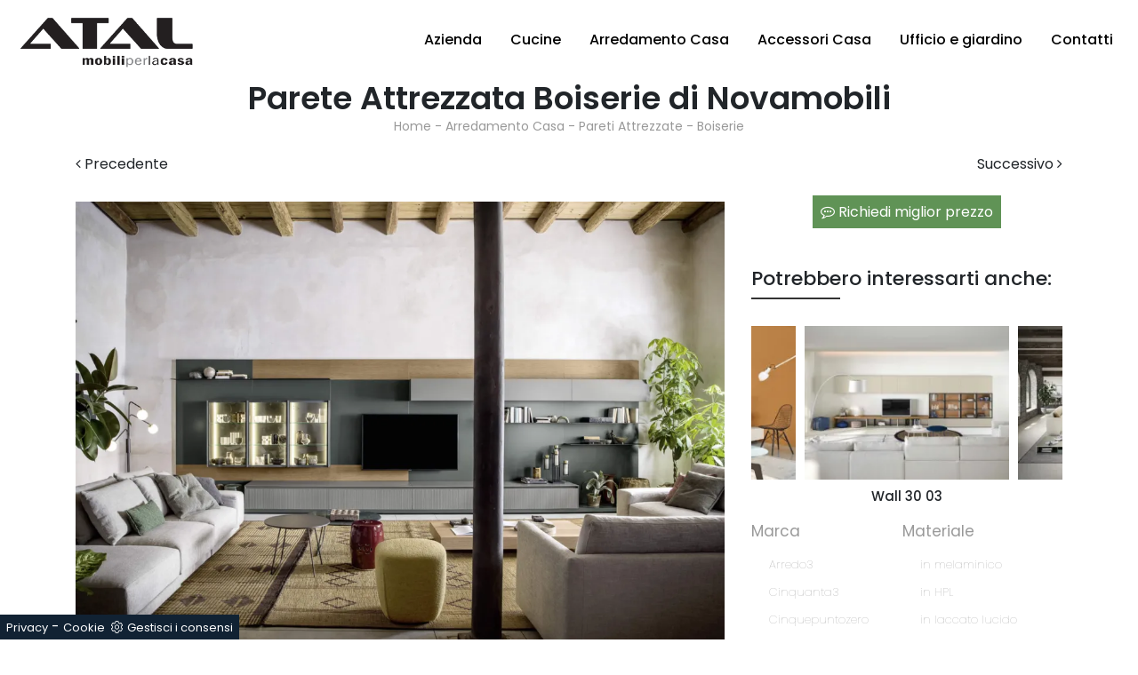

--- FILE ---
content_type: text/html; Charset=UTF-8
request_url: https://www.atalmobili.it/arredamento-casa/pareti-attrezzate/boiserie-novamobili
body_size: 11905
content:
<!doctype html>
<html prefix="og: http://ogp.me/ns#" lang="it">
<head>
<meta charset="utf-8">
<title>Parete Attrezzata Boiserie di Novamobili</title>
<script type="application/ld+json">
{
 "@context": "http://schema.org",
 "@type": "BreadcrumbList",
 "itemListElement":
 [
  {
   "@type": "ListItem",
   "position": 1,
   "item":
   {
    "@id": "http://www.atalmobili.it/arredamento-casa",
    "name": "Arredamento Casa"
    }
  },
  {
   "@type": "ListItem",
  "position": 2,
  "item":
   {
     "@id": "http://www.atalmobili.it/arredamento-casa/pareti-attrezzate",
     "name": "Pareti Attrezzate"
   }
  },
  {
   "@type": "ListItem",
  "position": 3,
  "item":
   {
     "@id": "http://www.atalmobili.it/arredamento-casa/pareti-attrezzate/boiserie-novamobili",
     "name": "Boiserie"
   }
  }
 ]
}
</script>
<meta name="description" content="Clicca e ottieni informazioni sulla parete attrezzata Boiserie dell'azienda Novamobili: è la soluzione dalle linee moderne perfetta per te.">
<meta name="robots" content="index, follow">
<meta name="viewport" content="width=device-width, initial-scale=1, shrink-to-fit=no">
<link rel="canonical" href="https://www.atalmobili.it/arredamento-casa/pareti-attrezzate/boiserie-novamobili">
<meta property="og:title" content="Parete Attrezzata Boiserie di Novamobili">
<meta property="og:type" content="website">
<meta property="og:url" content="https://www.atalmobili.it/arredamento-casa/pareti-attrezzate/boiserie-novamobili">
<meta property="og:image" content="https://www.atalmobili.it/img/693/arredamento-casa-pareti-attrezzate-boiserie-novamobili_nit_1167213.webp">
<meta property="og:description" content="Clicca e ottieni informazioni sulla parete attrezzata Boiserie dell'azienda Novamobili: è la soluzione dalle linee moderne perfetta per te.">
<link rel="stylesheet" href="/@/grafiche/b4/css/bootstrap.min.css">
<link rel="stylesheet" href="https://fonts.googleapis.com/css?family=Poppins:100,100i,200,200i,300,300i,400,400i,500,500i,600,600i,700,700i,800,800i,900,900i">
<link href="https://fonts.googleapis.com/css?family=Roboto+Condensed:300,400,700" rel="stylesheet"> 
<link rel="stylesheet" href="/@/grafiche/css/font-awesome.min.css">
<link rel="stylesheet" href="/@/grafiche/b4/css/slick.css"/>
<link rel="stylesheet" href="/@/grafiche/b4/css/slick-theme.css"/>
<link rel="stylesheet" href="/@/js-css/css/swiper.min.css">
<link rel="stylesheet" href="/693/css/style_m.css">
<link rel="stylesheet" href="/693/css/style.css">

<!-- INIZIO FAVICON E APPICON -->
<link rel="apple-touch-icon" sizes="57x57" href="/693/imgs/favicon/apple-icon-57x57.png">
<link rel="apple-touch-icon" sizes="60x60" href="/693/imgs/favicon/apple-icon-60x60.png">
<link rel="apple-touch-icon" sizes="72x72" href="/693/imgs/favicon/apple-icon-72x72.png">
<link rel="apple-touch-icon" sizes="76x76" href="/693/imgs/favicon/apple-icon-76x76.png">
<link rel="apple-touch-icon" sizes="114x114" href="/693/imgs/favicon/apple-icon-114x114.png">
<link rel="apple-touch-icon" sizes="120x120" href="/693/imgs/favicon/apple-icon-120x120.png">
<link rel="apple-touch-icon" sizes="144x144" href="/693/imgs/favicon/apple-icon-144x144.png">
<link rel="apple-touch-icon" sizes="152x152" href="/693/imgs/favicon/apple-icon-152x152.png">
<link rel="apple-touch-icon" sizes="180x180" href="/693/imgs/favicon/apple-icon-180x180.png">
<link rel="icon" type="image/png" sizes="192x192"  href="/693/imgs/favicon/android-icon-192x192.png">
<link rel="icon" type="image/png" sizes="32x32" href="/693/imgs/favicon/favicon-32x32.png">
<link rel="icon" type="image/png" sizes="96x96" href="/693/imgs/favicon/favicon-96x96.png">
<link rel="icon" type="image/png" sizes="16x16" href="/693/imgs/favicon/favicon-16x16.png">
<link rel="manifest" href="/693/imgs/favicon/manifest.json">
<meta name="msapplication-TileColor" content="#ffffff">
<meta name="msapplication-TileImage" content="/693/imgs/favicon/ms-icon-144x144.png">
<meta name="theme-color" content="#ffffff">
<!-- FINE FAVICON E APPICON -->

<style>
.selector-for-some-widget{box-sizing: content-box}
</style>
<script src="/@/essentials/gtm-library.js"></script>
<script src="/@/essentials/essential.js"></script>
<script src="/@/essentials/facebookv1.js"></script>

<!-- script head -->
<script>
function okEssentialGTM() {
  const gAdsContainer = '##_gtm_container##',
        gAdsInitUrl = '##_gtm_init_config_url##',
        gAdsEveryPageContainer = '',
        gAdsTksPageContainer = '';

  if (gAdsContainer && gAdsInitUrl) {
//    gtmInit(gAdsInitUrl, gAdsContainer);
    gtmEveryPageContainer && gtmEveryPage(gAdsEveryPageContainer);
    gtmTksPageContainer && gtmThankTouPage(gAdsTksPageContainer);
  }
}

function okEssentialFb() {
  const fbPixelCode = '',
        fbPixelUrl = '';

  if (fbPixelCode && fbPixelUrl) {
    pixel(fbPixelCode, fbPixelUrl);
  }

}

function allowADV() {}

function allowConfort() {}

function allowAnal() {
  okEssentialGTM();
  okEssentialFb();
}

window.addEventListener('DOMContentLoaded', function () {
  const cookiePrelude = getCookie("CookieConsent"),
    ifAdv = cookiePrelude ? cookiePrelude.includes("adv") : true,
    ifConfort = cookiePrelude ? cookiePrelude.includes("confort") : true,
    ifAnal = cookiePrelude ? cookiePrelude.includes("performance") : true;

  !ifAdv && allowADV();
  !ifConfort && allowConfort();
  !ifAnal && allowAnal();

  // overlay on contact form submit
  holdOnOnSubmit();
})
</script>
<!-- fine script head -->
</head>
<body>
<!-- tag_ricerca -->
<script src="/@/grafiche/b4/js/jquery-3.3.1.min.js"></script>
<script src="/@/grafiche/b4/js/bootstrap.min.js"></script>
<script src="/@/grafiche/b4/js/slick.min.js"></script>
<script src="/@/js-css/js/swiper.min.js"></script>
<script src="/@/js-css/js/sweetalert2@8.min.js"></script>
<div class="container-fluid px-nav">
<nav class="navbar navbar-expand-lg navbar-light">
  <a class="navbar-brand mx-0" href="/"><img class="img-fluid" src="/693/imgs/logo.png" width= "200px" ></a>
  <button class="navbar-toggler" type="button" data-toggle="collapse" data-target="#navbarNavDropdown" aria-controls="navbarNavDropdown" aria-expanded="false" aria-label="Toggle navigation">
    <span class="navbar-toggler-icon"></span>
  </button>
  <div class="collapse navbar-collapse justify-content-end" id="navbarNavDropdown">
    <ul class="navbar-nav"><li class="nav-item dropdown">
  <a href="/azienda" title="Azienda" class="nav-link dropdown-toggle" id="navbarDropdownMenuLink" aria-haspopup="true" aria-expanded="false">Azienda</a>
  <div class="dropdown-menu" aria-labelledby="navbarDropdownMenuLink">
    <a class="dropdown-item" href="/cataloghi" title="Sfoglia i Cataloghi">Cataloghi</a>
  </div>
</li><li class="nav-item dropdown"><a href="/cucine" title="Cucine" class="nav-link dropdown-toggle" id="navbarDropdownMenuLink" aria-haspopup="true" aria-expanded="false">Cucine</a>    <div class="dropdown-menu" aria-labelledby="navbarDropdownMenuLink"><a  rel="nofollow" class="dropdown-item" href="/cucine/cucine-moderne" title="Cucine Moderne">Cucine Moderne</a> <a  rel="nofollow" class="dropdown-item" href="/cucine/cucine-classiche" title="Cucine Classiche">Cucine Classiche</a> </div></li><li class="nav-item dropdown menu_attivo" ><a href="/arredamento-casa" title="Arredamento Casa" class="nav-link dropdown-toggle" id="navbarDropdownMenuLink" aria-haspopup="true" aria-expanded="false">Arredamento Casa</a>    <div class="dropdown-menu" aria-labelledby="navbarDropdownMenuLink"><a   class="dropdown-item" href="/arredamento-casa/librerie" title="Librerie">Librerie</a> <a  class="dropdown-item attivo_sez" href="/arredamento-casa/pareti-attrezzate" title="Pareti Attrezzate">Pareti Attrezzate</a> <a   class="dropdown-item" href="/arredamento-casa/madie" title="Madie">Madie</a> <a   class="dropdown-item" href="/arredamento-casa/salotti" title="Salotti">Salotti</a> <a   class="dropdown-item" href="/arredamento-casa/poltroncine" title="Poltroncine">Poltroncine</a> <a   class="dropdown-item" href="/arredamento-casa/pensili" title="Pensili">Pensili</a> <a   class="dropdown-item" href="/arredamento-casa/mobili-porta-tv" title="Mobili Porta Tv">Mobili Porta Tv</a> <a   class="dropdown-item" href="/arredamento-casa/mobili-ingresso" title="Mobili ingresso">Mobili ingresso</a> <a   class="dropdown-item" href="/arredamento-casa/tavoli" title="Tavoli">Tavoli</a> <a   class="dropdown-item" href="/arredamento-casa/sedie" title="Sedie">Sedie</a> <a   class="dropdown-item" href="/arredamento-casa/letti" title="Letti">Letti</a> <a   class="dropdown-item" href="/arredamento-casa/letti-singoli" title="Letti singoli">Letti singoli</a> <a   class="dropdown-item" href="/arredamento-casa/comodini" title="Comodini">Comodini</a> <a   class="dropdown-item" href="/arredamento-casa/poltrone-relax" title="Poltrone relax">Poltrone relax</a> <a   class="dropdown-item" href="/arredamento-casa/armadi" title="Armadi">Armadi</a> <a   class="dropdown-item" href="/arredamento-casa/camerette" title="Camerette">Camerette</a> <a   class="dropdown-item" href="/arredamento-casa/arredo-bagno" title="Arredo Bagno">Arredo Bagno</a> </div></li><li class="nav-item dropdown"><a href="/accessori-casa" title="Accessori Casa" class="nav-link dropdown-toggle" id="navbarDropdownMenuLink" aria-haspopup="true" aria-expanded="false">Accessori Casa</a>    <div class="dropdown-menu" aria-labelledby="navbarDropdownMenuLink"><a  rel="nofollow" class="dropdown-item" href="/accessori-casa/illuminazione" title="Illuminazione">Illuminazione</a> <a  rel="nofollow" class="dropdown-item" href="/accessori-casa/complementi" title="Complementi">Complementi</a> <a  rel="nofollow" class="dropdown-item" href="/accessori-casa/carta-da-parati" title="Carta da parati">Carta da parati</a> </div></li><li class="nav-item dropdown"><a href="/ufficio-giardino" title="Ufficio e giardino" class="nav-link dropdown-toggle" id="navbarDropdownMenuLink" aria-haspopup="true" aria-expanded="false">Ufficio e giardino</a>    <div class="dropdown-menu" aria-labelledby="navbarDropdownMenuLink"><a  rel="nofollow" class="dropdown-item" href="/ufficio-giardino/arredo-ufficio" title="Arredo Ufficio">Arredo Ufficio</a> <a  rel="nofollow" class="dropdown-item" href="/ufficio-giardino/arredo-giardino" title="Arredo Giardino">Arredo Giardino</a> </div></li><!--<li class="nav-item dropdown"><a href="/azienda/offerte" title="Le nostre Offerte" class="nav-link dropdown-toggle" id="navbarDropdownMenuLink" aria-haspopup="true" aria-expanded="false">Offerte</a>    </li>-->
<li class="nav-item dropdown"><a href="/azienda/contatti" title="Contatti" class="nav-link dropdown-toggle" id="navbarDropdownMenuLink" aria-haspopup="true" aria-expanded="false">Contatti</a>    </li></ul>
  </div>
</nav>
</div>
<div class="container">
  <div class="row">
    <div class="col-xl-12 col-lg-12 col-md-12 col-sm-12 col-12 intestazione-h1-pagina text-center">
      <h1>Parete Attrezzata Boiserie di Novamobili</h1>
      <p><a href="http://www.atalmobili.it#[link_home]#" title="atalmobili2019">Home</a> - <span ><a href="http://www.atalmobili.it/arredamento-casa"  title="Arredamento Casa">Arredamento Casa</a> - <span  ><a href="http://www.atalmobili.it/arredamento-casa/pareti-attrezzate"  title="Pareti Attrezzate">Pareti Attrezzate</a> <span class="figlio1" > - <a href="http://www.atalmobili.it/arredamento-casa/pareti-attrezzate/boiserie-novamobili"  title="Boiserie">Boiserie</a></span></span></span></p>
    </div>
    <div class="col-xl-12 col-lg-12 col-md-12 col-sm-12 col-12 next-prev marg-top-10 marg-bot-30">
      <div class="row">
        <div class="col-xl-6 col-lg-6 col-md-6 col-sm-6 col-6"><a href="/arredamento-casa/pareti-attrezzate/wall-30-03-novamobili" title="Wall 30 03" rel="prev"><i class="fa fa-angle-left" aria-hidden="true"></i> Precedente</a></div>
        <div class="col-xl-6 col-lg-6 col-md-6 col-sm-6 col-6" style="text-align:right"><a href="/arredamento-casa/pareti-attrezzate/lampo-l6c12-a-sangiacomo" title="Lampo L6C12 A" rel="next">Successivo <i class="fa fa-angle-right" aria-hidden="true"></i></a></div>
      </div>
    </div>
  </div>
</div>

<div class="container">
  <div class="row">
    <div class="col-lg-8 col-md-7 col-sm-12">
      <div class="row text-center">
        <div class="col-sm-6 col-12 disp-mob">
          <a href="#tag"><i class="fa fa-filter" aria-hidden="true"></i> Filtra i risultati</a>
        </div>
        <div class="col-sm-6 col-12 disp-mob">
          <a href="#form"><i class="fa fa-commenting-o" aria-hidden="true"></i> Richiedi miglior prezzo</a>
        </div>
      </div>
      <div class="row">
        <div class="col-12">
  <div class="swiper-container sli1">
    <div class="swiper-wrapper">
      <div class="swiper-slide">
  <img class="img-fluid" id="img-##progressivo##" src="/img/693/arredamento-casa-pareti-attrezzate-boiserie-novamobili_nit_1167213.webp" alt="Parete Attrezzata Boiserie 01 in laccato opaco e legno di Novamobili">
</div>
    </div>
  </div>
</div>
<div class="col-12 marg-top-20 testo-pagina-centro">
  <h2>Le Pareti Attrezzate moderne Novamobili sono le più esclusive in commercio: il modello Boiserie in foto ti aspetta</h2>
  <p>Nel soggiorno sono indispensabili mobili come le Pareti Attrezzate, proprio come il modello di Novamobili presente in foto: porta in casa la qualità garantita dal marchio. Le composizioni con Pareti Attrezzate in laccato opaco di Novamobili per stanze moderne ti aspettano in showroom, per completare i tuoi spazi e decorarli con gusto. Il soggiorno è l'interno di casa dove ci si riposa quotidianamente, facendo due chiacchiere con familiari e amici, guardando la TV oppure magari leggendo libri. Poiché il soggiorno deve essere uno spazio agevole e di grande valore estetico, sono indispensabili alcuni mobili belli e funzionali come le Pareti Attrezzate. I mobili devono ricreare un'atmosfera di fascino e accoglienza in casa: se desideri completare zone giorno moderne, la Parete Attrezzata Boiserie di Novamobili fa per te. Questa è una delle più belle Pareti Attrezzate di Novamobili: in showroom potrai trovare molteplici proposte moderne, caratterizzate da funzionalità e stile.</p>
</div>
<script>
  var swiper1 = new Swiper('.sli1', {
    slidesPerView: 1,
    loop: true,
    effect: 'fade',
    speed: 900,
    autoplay:{
      delay: 3500,
      disableOnInteraction: false,
    },
  });
</script>
      </div>
      <div class="row">
        <div class="col-xl-12 col-lg-12 col-md-12 col-sm-12 col-12 marg-top-20">
          <h3 class="titolo-cataloghi">Sfoglia i cataloghi:</h3>
        </div>
        <div class="col marg-bot-40">  <a href="https://cataloghi.arredamento.it/novamobilicollezionetessuti" class="fbp-embed"  data-fbp-lightbox="yes" data-fbp-width="210px" data-fbp-height="300px"  data-fbp-method="site"   data-fbp-version="2.9.20"  style="max-width: 100%">Catalogo novamobilicollezionetessuti</a><script async defer src="https://cataloghi.arredamento.it/@/files/html/static/embed.js?uni=6929a49b5b92869df8e365217e01c842"></script></div><div class="col marg-bot-40">  <a href="https://cataloghi.arredamento.it/novamobilidetailscollection20240122082222" class="fbp-embed"  data-fbp-lightbox="yes" data-fbp-width="210px" data-fbp-height="300px"  data-fbp-method="site"   data-fbp-version="2.9.20"  style="max-width: 100%">Catalogo novamobilidetailscollection20240122082222</a><script async defer src="https://cataloghi.arredamento.it/@/files/html/static/embed.js?uni=6929a49b5b92869df8e365217e01c842"></script></div><div class="col marg-bot-40">  <a href="https://cataloghi.arredamento.it/novamobilicatbedsandnightcomplements2024lq" class="fbp-embed"  data-fbp-lightbox="yes" data-fbp-width="210px" data-fbp-height="300px"  data-fbp-method="site"   data-fbp-version="2.9.20"  style="max-width: 100%">Catalogo novamobilicatbedsandnightcomplements2024lq</a><script async defer src="https://cataloghi.arredamento.it/@/files/html/static/embed.js?uni=6929a49b5b92869df8e365217e01c842"></script></div><div class="col marg-bot-40">  <a href="https://cataloghi.arredamento.it/novamobilihomesystemdailyinspired202220211209141833" class="fbp-embed"  data-fbp-lightbox="yes" data-fbp-width="210px" data-fbp-height="300px"  data-fbp-method="site"   data-fbp-version="2.9.20"  style="max-width: 100%">Catalogo novamobilihomesystemdailyinspired202220211209141833</a><script async defer src="https://cataloghi.arredamento.it/@/files/html/static/embed.js?uni=6929a49b5b92869df8e365217e01c842"></script></div><div class="col marg-bot-40">  <a href="https://cataloghi.arredamento.it/novamobiliwardrobeswalkinclosets" class="fbp-embed"  data-fbp-lightbox="yes" data-fbp-width="210px" data-fbp-height="300px"  data-fbp-method="site"   data-fbp-version="2.9.20"  style="max-width: 100%">Catalogo novamobiliwardrobeswalkinclosets</a><script async defer src="https://cataloghi.arredamento.it/@/files/html/static/embed.js?uni=6929a49b5b92869df8e365217e01c842"></script></div><div class="col marg-bot-40">  <a href="https://cataloghi.arredamento.it/Novamobili living-collection" class="fbp-embed"  data-fbp-lightbox="yes" data-fbp-width="210px" data-fbp-height="300px"  data-fbp-method="site"   data-fbp-version="2.9.20"  style="max-width: 100%">Catalogo Novamobili living-collection</a><script async defer src="https://cataloghi.arredamento.it/@/files/html/static/embed.js?uni=6929a49b5b92869df8e365217e01c842"></script></div>
      </div>
    </div>
    <div class="col-lg-4 col-md-5 col-sm-12 marg-top-30-mob">
      <div class="row">
        <div class="col-12 d-b-desk">
          <a href="#form"><i class="fa fa-commenting-o" aria-hidden="true"></i> Richiedi miglior prezzo</a>
        </div>
      </div>
      <div class="row">
        <div class="col-xl-12 col-lg-12 col-md-12 col-sm-12 col-12 marg-top-30">
          <h3 class="titolo-correlati">Potrebbero interessarti anche:</h3>
            <div class="swiper-container swiper-correlati">
              <div class="swiper-wrapper">
                <div class="swiper-slide">
<div class="col-12 correlati px-0 text-center">
<a href="/arredamento-casa/pareti-attrezzate/novamobili-wall-30-03" title="Wall 30 03">
<figure>
<img class="img-fluid d-block mx-auto" src="/img/693/arredamento-casa-pareti-attrezzate-novamobili-wall-30-03_miniit_1295059.webp" alt="Wall 30 03">
</figure>
<h5>Wall 30 03</h5>
</a>
</div>
</div><div class="swiper-slide">
<div class="col-12 correlati px-0 text-center">
<a href="/arredamento-casa/pareti-attrezzate/wall-30-novamobili" title="Wall 30">
<figure>
<img class="img-fluid d-block mx-auto" src="/img/693/arredamento-casa-pareti-attrezzate-wall-30-novamobili_miniit_1167185.webp" alt="Wall 30">
</figure>
<h5>Wall 30</h5>
</a>
</div>
</div><div class="swiper-slide">
<div class="col-12 correlati px-0 text-center">
<a href="/arredamento-casa/pareti-attrezzate/domino-07-sangiacomo" title="Domino 07">
<figure>
<img class="img-fluid d-block mx-auto" src="/img/693/arredamento-casa-pareti-attrezzate-domino-07-sangiacomo_miniit_1398329.webp" alt="Domino 07">
</figure>
<h5>Domino 07</h5>
</a>
</div>
</div><div class="swiper-slide">
<div class="col-12 correlati px-0 text-center">
<a href="/arredamento-casa/pareti-attrezzate/lampo-l6c19-sangiacomo" title="Lampo L6C19">
<figure>
<img class="img-fluid d-block mx-auto" src="/img/693/arredamento-casa-pareti-attrezzate-lampo-l6c19-sangiacomo_miniit_1186463.webp" alt="Lampo L6C19">
</figure>
<h5>Lampo L6C19</h5>
</a>
</div>
</div>
              </div>
            </div>
        </div>
      </div>
      <div class="row">
        <div class="col-xl-12 col-lg-12 col-md-12 col-sm-12 col-12 tag-pagina" id="tag"><ul class="nav navbar-nav navbar-right_tag">  <li class="dropdown_tag"><span class="dropdown-toggle" data-toggle="dropdown" role="button" aria-expanded="false">Marca</span><ul class="dropdown-menu_tag"><li><a href="/arredamento-casa-pareti-attrezzate-arredo3" title="Pareti Attrezzate Arredo3">Arredo3</a></li><li><a href="/arredamento-casa-pareti-attrezzate-cinquanta3" title="Pareti Attrezzate Cinquanta3">Cinquanta3</a></li><li><a href="/pareti-attrezzate/cinquepuntozero" title="Pareti Attrezzate Cinquepuntozero">Cinquepuntozero</a></li><li><a class="tag_attivo" href="/arredamento-casa-pareti-attrezzate-novamobili" title="Pareti Attrezzate Novamobili">Novamobili</a></li><li><a href="/arredamento-casa-pareti-attrezzate-sangiacomo" title="Pareti Attrezzate Sangiacomo">Sangiacomo</a></li></ul></li><li class="dropdown_tag"><span class="dropdown-toggle" data-toggle="dropdown" role="button" aria-expanded="false">Materiale</span><ul class="dropdown-menu_tag"><li><a href="/arredamento-casa-pareti-attrezzate-in-melaminico" title="Pareti Attrezzate in melaminico">in melaminico</a></li><li><a href="/pareti-attrezzate/in-hpl" title="Pareti Attrezzate in HPL">in HPL</a></li><li><a href="/Arredamento-Casa-Pareti-Attrezzate-in-laccato-lucido" title="Pareti Attrezzate in laccato lucido">in laccato lucido</a></li><li><a class="tag_attivo" href="/Arredamento-Casa-Pareti-Attrezzate-in-laccato-opaco" title="Pareti Attrezzate in laccato opaco">in laccato opaco</a></li><li><a href="/Arredamento-Casa-Pareti-Attrezzate-in-laminato" title="Pareti Attrezzate in laminato">in laminato</a></li><li><a href="/Arredamento-Casa-Pareti-Attrezzate-in-legno" title="Pareti Attrezzate in legno">in legno</a></li><li><a href="/Arredamento-Casa-Pareti-Attrezzate-in-materico" title="Pareti Attrezzate in materico">in materico</a></li><li><a href="/arredamento-casa-pareti-attrezzate-in-vetro" title="Pareti Attrezzate in vetro">in vetro</a></li></ul></li><li class="dropdown_tag"><span class="dropdown-toggle" data-toggle="dropdown" role="button" aria-expanded="false">Stile</span><ul class="dropdown-menu_tag"><li><a href="/arredamento-casa-pareti-attrezzate-classiche" title="Pareti Attrezzate classiche">classiche</a></li><li><a class="tag_attivo" href="/arredamento-casa-pareti-attrezzate-moderne" title="Pareti Attrezzate moderne">moderne</a></li></ul></li><li class="dropdown_tag"><span class="dropdown-toggle" data-toggle="dropdown" role="button" aria-expanded="false">I più visti a :</span><ul class="dropdown-menu_tag"><li><a href="/pareti-attrezzate-bologna" title="Pareti Attrezzate Bologna">Bologna</a></li><li><a href="/pareti-attrezzate-cattolica" title="Pareti Attrezzate Cattolica">Cattolica</a></li><li><a class="tag_attivo" href="/pareti-attrezzate-cesena" title="Pareti Attrezzate Cesena">Cesena</a></li><li><a class="tag_attivo" href="/pareti-attrezzate-forli" title="Pareti Attrezzate Forlì">Forlì</a></li><li><a class="tag_attivo" href="/pareti-attrezzate-imola" title="Pareti Attrezzate Imola">Imola</a></li><li><a href="/pareti-attrezzate-morciano-di-romagna" title="Pareti Attrezzate Morciano di Romagna">Morciano di Romagna</a></li><li><a class="tag_attivo" href="/pareti-attrezzate-ravenna" title="Pareti Attrezzate Ravenna">Ravenna</a></li><li><a href="/pareti-attrezzate-riccione" title="Pareti Attrezzate Riccione">Riccione</a></li><li><a href="/pareti-attrezzate-rimini" title="Pareti Attrezzate Rimini">Rimini</a></li><li><a class="tag_attivo" href="/pareti-attrezzate-santarcangelo-di-romagna" title="Pareti Attrezzate Santarcangelo di Romagna">Santarcangelo di Romagna</a></li></ul></li></ul></div>
      </div>
      <div class="row">
        <div class="col-xl-12 col-lg-12 col-md-12 col-sm-12 col-12 marg-top-10" id="form">
          <a id="form"></a>
<h2>Richiedi maggiori Informazioni</h2>
<form method="post" action="#contatti" name="contactform" id="contactform" enctype="multipart/form-data">
  <div class="row">
    <div class="form-group col-md-12 no-prod formm">
      <div class="row">
        <div class="form-group mb-3 col-md-6">
          <input type="text" class="form-control" value="" id="name_utente" name="name_utente" placeholder="Nome *" required>
        </div>
        <div class="form-group mb-3 col-md-6">
          <input type="text" class="form-control" value="" id="cognome_utente" name="cognome_utente" placeholder="Cognome *" required>
        </div>
        <div class="form-group mb-3 col-md-6">
          <input type="email" class="form-control" value="" id="email_utente" name="email_utente" placeholder="E-Mail *" required>
        </div>
        <div class="form-group mb-3 col-md-6">
          <input type="tel" class="form-control" value="" id="telefono_utente" name="telefono_utente" placeholder="Telefono *" required>
        </div>
        <div class="form-group mb-3 col-md-6"> <select  name='codice_provincia'   id='codice_provincia' class="form-control" required> <option value=''>Provincia *</option><option value='1893'>Agrigento</option><option value='1894'>Alessandria</option><option value='1895'>Ancona</option><option value='1896'>Aosta</option><option value='1899'>Arezzo</option><option value='1897'>Ascoli Piceno</option><option value='1900'>Asti</option><option value='1901'>Avellino</option><option value='1902'>Bari</option><option value='1910'>Barletta-Andria-Trani</option><option value='1905'>Belluno</option><option value='1906'>Benevento</option><option value='1903'>Bergamo</option><option value='1904'>Biella</option><option value='1907'>Bologna</option><option value='1911'>Bolzano</option><option value='1909'>Brescia</option><option value='1908'>Brindisi</option><option value='1912'>Cagliari</option><option value='1917'>Caltanissetta</option><option value='1913'>Campobasso</option><option value='1916'>Carbonia-Iglesias</option><option value='1914'>Caserta</option><option value='1922'>Catania</option><option value='1923'>Catanzaro</option><option value='1915'>Chieti</option><option value='1919'>Como</option><option value='1921'>Cosenza</option><option value='1920'>Cremona</option><option value='1936'>Crotone</option><option value='1918'>Cuneo</option><option value='1924'>Enna</option><option value='1929'>Fermo</option><option value='1926'>Ferrara</option><option value='1928'>Firenze</option><option value='1927'>Foggia</option><option value='1925'>Forlì-Cesena</option><option value='1930'>Frosinone</option><option value='1931'>Genova</option><option value='1932'>Gorizia</option><option value='1933'>Grosseto</option><option value='1934'>Imperia</option><option value='1935'>Isernia</option><option value='1898'>L'Aquila</option><option value='1981'>La Spezia</option><option value='1941'>Latina</option><option value='1938'>Lecce</option><option value='1937'>Lecco</option><option value='1939'>Livorno</option><option value='1940'>Lodi</option><option value='1942'>Lucca</option><option value='1944'>Macerata</option><option value='1947'>Mantova</option><option value='1949'>Massa-Carrara</option><option value='1950'>Matera</option><option value='2000'>Medio Campidano</option><option value='1945'>Messina</option><option value='1946'>Milano</option><option value='1948'>Modena</option><option value='1943'>Monza e Brianza</option><option value='1951'>Napoli</option><option value='1952'>Novara</option><option value='1953'>Nuoro</option><option value='1954'>Ogliastra</option><option value='1956'>Olbia-Tempio</option><option value='1955'>Oristano</option><option value='1959'>Padova</option><option value='1957'>Palermo</option><option value='1965'>Parma</option><option value='1968'>Pavia</option><option value='1961'>Perugia</option><option value='1967'>Pesaro e Urbino</option><option value='1960'>Pescara</option><option value='1958'>Piacenza</option><option value='1962'>Pisa</option><option value='1966'>Pistoia</option><option value='1963'>Pordenone</option><option value='1969'>Potenza</option><option value='1964'>Prato</option><option value='1973'>Ragusa</option><option value='1970'>Ravenna</option><option value='1971'>Reggio Calabria</option><option value='1972'>Reggio Emilia</option><option value='1974'>Rieti</option><option value='1976'>Rimini</option><option value='1975'>Roma</option><option value='1977'>Rovigo</option><option value='1978'>Salerno</option><option value='1983'>Sassari</option><option value='1984'>Savona</option><option value='1979'>Siena</option><option value='1982'>Siracusa</option><option value='1980'>Sondrio</option><option value='1985'>Taranto</option><option value='1986'>Teramo</option><option value='1990'>Terni</option><option value='1988'>Torino</option><option value='1989'>Trapani</option><option value='1987'>Trento</option><option value='1992'>Treviso</option><option value='1991'>Trieste</option><option value='1993'>Udine</option><option value='1994'>Varese</option><option value='1997'>Venezia</option><option value='1995'>Verbano-Cusio-Ossola</option><option value='1996'>Vercelli</option><option value='1999'>Verona</option><option value='2002'>Vibo Valentia</option><option value='1998'>Vicenza</option><option value='2001'>Viterbo</option></select> </div>
        <div class="form-group mb-3 col-md-6">
          <input type="text" class="form-control" value="" id="city_utente" name="city_utente" placeholder="Città *" required>
        </div>
        <div class="form-group mb-3 col-12">
          <textarea rows="4" class="form-control" id="message_utente" name="message" placeholder="Messaggio *" required></textarea>
        </div>  
        <div class="form-group col-12">
          <div class="form-check mb-3 text-start">
            <input class="form-check-input" type="checkbox" name="checkbox" id="checkbox" required>
            <label class="form-check-label smallTerms d-inline" for="gridCheck"> Ho preso visione della <a href="/azienda/privacy" title="Privacy Policy" target="_blank">Privacy Policy</a> </label>
          </div>
        </div> 
        <div class="form-group mb-3 col-12 text-center">      
          <p class="d-none mb-0 text-danger" id="message-error">* Compila tutti i campi sono obbligatori</p>
        </div>
        <div class="form-group col-12 simarg text-center">
          <input type="hidden" name="richiedi_informazioni" value="richiedi_informazioni">
          <div class="textInfoHome">
            <button value="Richiedi Informazioni" class="btnHome" id="submitBtn" type="button"><span class="txtInfoHome">Invia</span></button>
          </div>
        </div>
        <input type='hidden' name = 'nome_prodotto' value="Parete Attrezzata Boiserie di Novamobili"><input type='hidden' name = 'link_prodotto' value='/arredamento-casa/pareti-attrezzate/boiserie-novamobili'><input type='hidden' name = 'ritorno' value='/arredamento-casa/pareti-attrezzate/boiserie-novamobili'>
      </div>
    </div>
  </div>   
</form>

<script>
document.getElementById('submitBtn').addEventListener('click', function () {
  // Controlla i campi del form
  const nome = document.getElementById('name_utente');
  const cognome = document.getElementById('cognome_utente');
  const email = document.getElementById('email_utente');
  const tel = document.getElementById('telefono_utente');
  const city = document.getElementById('city_utente');
  const message = document.getElementById('message_utente');
  const checkboxa = document.getElementById('checkbox');

  let passato = 0;
  if (nome.value.length) { passato += 1; }
  if (cognome.value.length) { passato += 1; }
  if (email.value.length && isValidEmail(email.value)) { passato += 1; }
  if (tel.value.length) { passato += 1; }
  if (city.value.length) { passato += 1; }
  if (message.value.length) { passato += 1; }
  if (checkboxa.checked) { passato += 1; }

  // Se tutti i campi sono validi, procedi
  if (passato >= 7) {
    // Controlla se il reCAPTCHA è già stato caricato
    if (!document.getElementById('recaptchaScript')) {
      console.log('recaptchaScript non caricato, lo carico');
      const script = document.createElement('script');
      script.id = 'recaptchaScript';
      script.src = 'https://www.google.com/recaptcha/api.js?render=6Ld4y8cqAAAAAIUYZB-Qa1X6hGLuykiZuFqEv0YZ';
      script.onload = function () {
        // Aggiungi la classe 'submitting' solo dopo che il reCAPTCHA è pronto
        executeRecaptcha();
      };
      document.head.appendChild(script);
    } else {
      console.log('recaptchaScript già caricato');
      executeRecaptcha();
    }
  } else {
    // Mostra messaggio di errore se i campi non sono validi
    console.log('passato <> 7');
    const form = document.getElementById('contactform');
    const messageError = document.getElementById('message-error');
    messageError.classList.remove('d-none');
  }
});

function isValidEmail(email) {
  const re = /^[^\s@]+@[^\s@]+\.[^\s@]+$/;
  return re.test(email);
}

function executeRecaptcha() {
  const form = document.getElementById('contactform');

  grecaptcha.ready(function () {
    grecaptcha.execute('6Ld4y8cqAAAAAIUYZB-Qa1X6hGLuykiZuFqEv0YZ', { action: 'submit' }).then(function (token) {
      let recaptchaInput = document.getElementById('g-recaptcha-response');

      if (!recaptchaInput) {
        recaptchaInput = document.createElement('input');
        recaptchaInput.type = 'hidden';
        recaptchaInput.name = 'g-recaptcha-response';
        recaptchaInput.id = 'g-recaptcha-response';
        form.appendChild(recaptchaInput);
      }

      recaptchaInput.value = token;

      // Aggiungi la classe 'submitting' prima di inviare il form
      form.classList.add('submitting');
      form.submit();
    });
  });
}

function holdOnOnSubmit(formId = "contactform") {
  const form = document.getElementById(formId);
  if (form) {
    styleInject(`
      #${formId}.submitting { position: relative !important; }
      #${formId}.submitting::before {
        content: "";
        position: absolute;
        display: block;
        width: 106%;
        height: 106%;
        top: 0;
        background: rgba(255, 255, 255, .5);
        z-index: 9999;
        transform: translate(-3%, -3%);
        border-radius: 8px;
      }
      #${formId}.submitting::after {
        content: "";
        position: absolute;
        display: block;
        width: 16px;
        height: 16px;
        top: 50%;
        left: 50%;
        transform: translate(-50%, -50%);
        border-radius: 50%;
        background: rgb(47, 79, 79);
        animation: shadowExpandX 2s linear infinite alternate;
      }
      @keyframes shadowExpandX {
        0% { box-shadow: 0 0, 0 0; color: rgba(47, 79, 79, 0.2); }
        100% { box-shadow: -24px 0, 24px 0; color: rgba(47, 79, 79, 0.8); }
      }
    `);
  }
}

function styleInject(cssText) {
  const head = document.head || document.getElementsByTagName('head')[0];
  const style = document.createElement('style');
  style.type = 'text/css';
  style.appendChild(document.createTextNode(cssText));
  head.appendChild(style);
}

</script>
        </div>
      </div>
    </div>
  </div>
</div>

<div class="container">
  <div class="row">
    <div class="col-xl-12 col-lg-12 col-md-12 col-sm-12 col-12 tag-multipli marg-top-80">
      <h3 class="titolo-tag-multipli">Tag:</h3>
      <ul class="dropdown-menu_tag"><li><a href="/pareti-attrezzate-novamobili-santarcangelo-di-romagna" title="Pareti Attrezzate Novamobili Santarcangelo di Romagna">Pareti Attrezzate Novamobili Santarcangelo di Romagna </a></li><li><a href="/pareti-attrezzate-novamobili-cesena" title="Pareti Attrezzate Novamobili Cesena">Pareti Attrezzate Novamobili Cesena </a></li><li><a href="/pareti-attrezzate-novamobili-forli" title="Pareti Attrezzate Novamobili Forlì">Pareti Attrezzate Novamobili Forlì </a></li><li><a href="/pareti-attrezzate-novamobili-imola" title="Pareti Attrezzate Novamobili Imola">Pareti Attrezzate Novamobili Imola </a></li><li><a href="/pareti-attrezzate-novamobili-ravenna" title="Pareti Attrezzate Novamobili Ravenna">Pareti Attrezzate Novamobili Ravenna </a></li></ul>
    </div>
  </div>
</div>

<div class="marg-bot-30"></div>

<script>
  var swiper = new Swiper('.swiper-correlati', {
    slidesPerView: 1.5,
    spaceBetween: 10,
    centeredSlides: true,
    loop: true,
    /*navigation: {
      nextEl: '.swiper-button-next',
      prevEl: '.swiper-button-prev',
    },*/
    autoplay: {
      delay: 4000,
      disableOnInteraction: false,
    },
    pagination: {
        el: '.swiper-pagination1',
        clickable: true,
      },
  });
</script>

<footer class="container-fluid pad_footer marg-top-30">
  <div class="row">
    <div class="col-xl-4 col-lg-4 col-md-4 col-sm-4 col-12 marg_bot_foot">
      <img class="img-fluid" src="/693/imgs/logo.png" width="200px">
    </div>
    <div class="col-xl-4 col-lg-4 col-md-4 col-sm-4 col-12 m-auto">
      <p class="text-center">Mobili Atal S.r.l.  -  P.IVA 02211890401 <br>Via Ausa, 142 - 47853 Cerasolo di Coriano Rimini<br>
      <a href="/azienda/contatti" title="Contatti" class="text-center d-block">Contatti</a></p>
    </div>
    <div class="col-xl-4 col-lg-4 col-md-4 col-sm-4 col-12 m-auto text-right foot_center">
      <div class="row">
        <div class="col-12 linkFoot"><a class="credit mt-3" href="https://www.preludeadv.it/siti-web" target="_blank" title="Realizzazione Siti Internet Negozi di Arredamento"><p>Powered by </p><img src="/@/images/logo-b.webp" width="83" height="22" title="Prelude Adv Realizzazione Siti Internet Negozi di Arredamento"></a>
</div>
      </div>
    </div>
  </div>
</footer>

<!-- Script per scrolldown morbido-->
<script type="text/javascript">
  $(document).on('click', 'a[href^="#"]', function (event) {
    event.preventDefault();
    $('html, body').animate({
      scrollTop: $($.attr(this, 'href')).offset().top
    }, 500);
  });
</script>
<!-- Fine script -->

<script src="https://www.google.com/recaptcha/api.js"></script>
<!-- tag_ricerca -->

<!--BANNER COOKIE-->
<div class="bannerCookie"></div>
<script>var linguaSito = "it";</script>
<script src="/core/api/cookie/getCookie.min.js"></script>
<script src="/core/api/cookie/cookie.min.js"></script>
<script>
  var CookieConsent = getCookie("CookieConsent");
  if( CookieConsent ){
    var seAdv = CookieConsent.includes("adv");
    var seConfort = CookieConsent.includes("confort");
    var seAnal = CookieConsent.includes("performance");
  }else{
    var seAdv = true;
    var seConfort = true;
    var seAnal = true;
  }
  if( seAdv ){
    //NON VANNO ATTIVATI I COOKIE PUBBLICITARI
  }else{
    //VANNO ATTIVATI I COOKIE PUBBLICITARI
    siADV();
  }
  if( seConfort ){
    //NON VANNO ATTIVATI I COOKIE CONFORT
  }else{
    //VANNO ATTIVATI I COOKIE CONFORT
    siPerformance();
  }
  if( seAnal ){
    //NON VANNO ATTIVATI I COOKIE ANALITICI
  }else{
    //VANNO ATTIVATI I COOKIE ANALITICI
    siAnal();
  }
  function siPerformance(){

  };
  function siAnal(){

  };
  function siADV(){

  };
</script>
<!--FINE BANNER COOKIE--> 

<script>
function getCookie(e) { for (var o = document.cookie.split(";"), t = 0; t < o.length; t++) { var n = o[t].split("="); if (e == n[0].trim()) return decodeURIComponent(n[1]) } return null };
// Set a Cookie
function setCookie(cName, cValue, expDays) {
  let date = new Date();
  date.setTime(date.getTime() + (expDays * 24 * 60 * 60 * 1000));
  const expires = "expires=" + date.toUTCString();
  document.cookie = cName + "=" + cValue + "; " + expires + "; path=/";
}

async function fetchHttp(url = "", method) {
  const response = await fetch(url, { method: method });
  return response;
}


let iputente = getCookie("iputente")

if (!iputente) {
  fetchHttp("/core/ip.asp", "GET").then((response) => response.text())
    .then((text) => {
      iputente = text;
      setCookie('iputente', iputente, 120);
    });

};

const apeUrl = '/core/api/master.asp?crypt=/arredamento-casa/pareti-attrezzate/boiserie-novamobili||www.atalmobili.it||||atalmobili2019||30/01/2026 14:31:27||';



var async_load_js = function (url, callback) {

  var js = document.createElement('script');
  js.type = 'text/javascript';
  js.async = 'true';
  js.src = url;
  js.onload = js.onreadystatechange = function () {

    var rs = this.readyState;
    if (rs && rs != 'complete' && rs != 'loaded') return;
    try { callback.apply() } catch (e) { }
  };

  document.body.appendChild(js);
};


function miacallback() {
  // codice callback
}

async_load_js(apeUrl + iputente, function () { miacallback() });
</script>
</body>
</html>

--- FILE ---
content_type: text/html
request_url: https://www.atalmobili.it/core/ip.asp
body_size: 125
content:
3.147.28.252